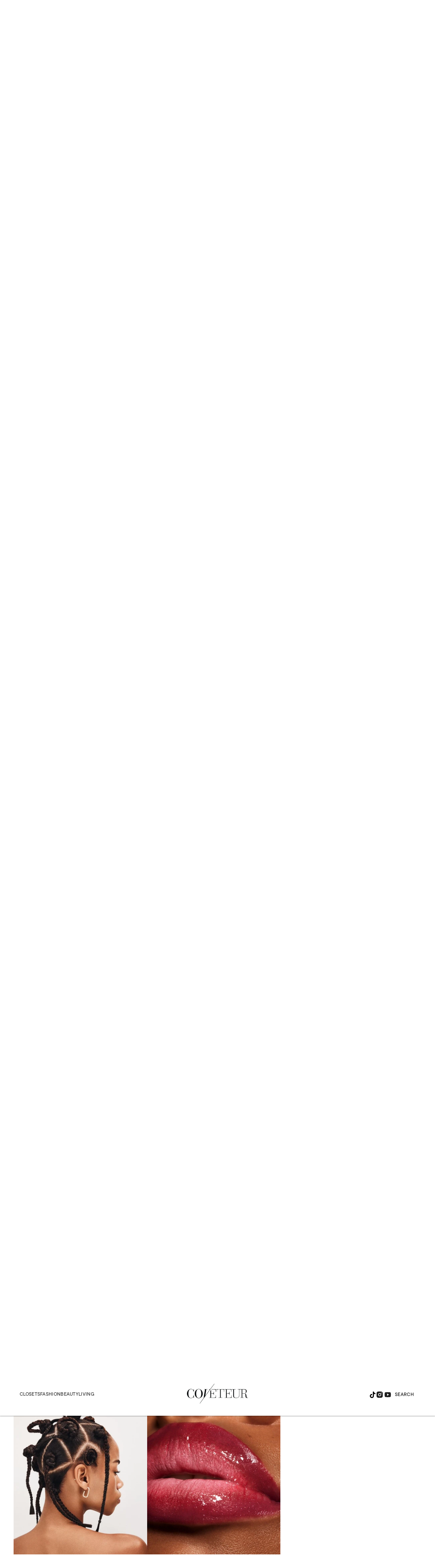

--- FILE ---
content_type: text/javascript; charset=UTF-8
request_url: https://raven-edge.aditude.io/raven/rebelmouse-main-PScg19/library.js
body_size: 1644
content:
window.ravenLoaderConfig={"cdn":"https://raven-static.aditude.io/prod","property":{"eventPublisherValue":"rebelmouse","id":"rebelmouse-main-PScg19","name":"rebelmouse main property","publisherId":"CS5Q11dx655E","ravenVersion":"stable"},"releaseId":"3shbC_135","env":"production","versions":[{"pct":1,"version":"1.16.2-vgn0mq"}]};
/*! Copyright 2025 Aditude Inc. All rights reserved. Raven 2025-12-19T19:33:45.563Z */
(()=>{"use strict";const e="tude-rvn-",t=t=>e+t,n=e=>Date.now()>e,a=function(e,n){let a=arguments.length>2&&void 0!==arguments[2]?arguments[2]:90;try{const s=t(e),i={variant:n,expiresAt:Date.now()+24*a*60*60*1e3};localStorage.setItem(s,JSON.stringify(i))}catch(e){}},s=s=>{try{const i=t(s),r=localStorage.getItem(i);if(r)try{const e=JSON.parse(r);return n(e.expiresAt)?(localStorage.removeItem(i),!1):e.variant}catch{localStorage.removeItem(i)}const o=(e=>{try{const t="tude-rvn"+e,n=document.cookie.split(";");for(const s of n){const[n,i]=s.trim().split("=");if(n===t&&i){const n=decodeURIComponent(i);return a(e,n,90),document.cookie=`${t}=; expires=Thu, 01 Jan 1970 00:00:00 UTC; path=/;`,n}}}catch(e){}return null})(s);return o||(Math.random()<.01&&(()=>{try{const t=[];for(let a=0;a<localStorage.length;a++){const s=localStorage.key(a);if(s&&s.startsWith(e)){const e=localStorage.getItem(s);if(e)try{const a=JSON.parse(e);n(a.expiresAt)&&t.push(s)}catch{t.push(s)}}}t.forEach(e=>localStorage.removeItem(e))}catch(e){}})(),!1)}catch(e){return!1}},i=a;class r{name;value;percentage;constructor(e,t,n){this.name=e,this.value=t,this.percentage=n}}function o(e,t){return{experiment:e,fromCookie:arguments.length>2&&void 0!==arguments[2]&&arguments[2],trackingId:`${e}@${t.name}`,value:t.value,variant:t.name}}class c{variant(e){let{name:t,value:n,percentage:a}=e;this.variants.push(new r(t,n,a))}pick(){let e,t=arguments.length>0&&void 0!==arguments[0]?arguments[0]:30;if(this.pickResponse)return this.pickResponse;const n=new URL(window.location.href);if(n.searchParams.has(`ab_${this.name}`)){const t=n.searchParams.get(`ab_${this.name}`),a=this.variants.find(e=>e.name===t);a&&(e=o(this.name,a,!1))}if(e){const t=this.variants.find(t=>t.name===e.variant);return t&&(this.selectedVariant=t),this.pickResponse=e,this.pickResponse}const a=s(this.name);if(a){const e=this.variants.filter(e=>e.name===a);if(e.length>0){const t=e[0];return this.selectedVariant=t??!1,this.pickResponse=o(this.name,t,!0),this.pickResponse}}const r=this.chooseVariant(this.variants);return this.pickResponse=o(this.name,r,!1),i(this.name,r.name,t),this.selectedVariant=r,this.pickResponse}chooseVariant(e){const t=Math.floor(1e6*Math.random()+1);let n,a=0,s=0;const i=e.sort((e,t)=>t.percentage-e.percentage);let r;for(;s<i.length;s+=1){if(r=i[s],n=r.percentage/100*1e6,t<=a+n)return r;a+=n+1}return this.variants[0]}constructor(e){this.name=e,this.selectedVariant=!1,this.variants=[]}name;selectedVariant;variants;pickResponse}const l=(e,t)=>{(function(e){let t=arguments.length>1&&void 0!==arguments[1]&&arguments[1],n=arguments.length>2&&void 0!==arguments[2]&&arguments[2],a=arguments.length>3&&void 0!==arguments[3]?arguments[3]:[];const s=document.createElement("script");s.async=!!t,n&&(s.defer=!0),a.forEach(e=>{s.setAttribute(`data-${e.key}`,e.value)}),s.src=e,document.head.appendChild(s)})(`${e}${`/${t}/raven.js`}`,!1,!1,[{key:"raven",value:"1"}])},h="https://raven-static.aditude.io/prod";const d=Object.assign({cdn:h,env:"production",releaseId:"fallback",versions:[{pct:100,version:"stable"}]},window.ravenLoaderConfig||{}),{cdn:p,releaseId:v}=d,u=new class{baseCdnUrl;releaseId;constructor(e,t){this.baseCdnUrl=e,this.releaseId=t}load(e){if(e.length>1){const n=(t=`ver-${this.releaseId}`,new c(t));e.map(e=>n.variant({name:e.version,percentage:100*e.pct,value:e}));const a=n.pick(1);return void l(a.value?.cdn??this.baseCdnUrl,a.value.version)}var t;if(e.length>0){const{cdn:t=this.baseCdnUrl,version:n="stable"}=e[0];return void l(t,n)}l(this.baseCdnUrl,"stable")}}(p??h,v);if(u.load(d.versions),window.ravenLoaderConfig&&(window.ravenLoaderConfig=void 0),d.property?.id){window.Raven=window.Raven||{cmd:[],initialConfig:{}};const{initialConfig:e}=window.Raven;window.Raven.initialConfig={pbjsGlobals:e?.pbjsGlobals||["pbjs"],propertyId:d.property.id,...e}}})();

--- FILE ---
content_type: application/javascript; charset=utf-8
request_url: https://fundingchoicesmessages.google.com/f/AGSKWxUUo7U3JVNNWAAxWjK_V3AyHAVfeRMh36sYcqHSJI9QZv2YWaHhGPnHU3ikt3t4S-vA8BWynomYE5s2t_qtQ5yRI1nVK9zbnO1KGcjz18uyoOTmQIceJzbqlqEt7fprEC3qi7K3f_wBshDuHxFYt-WrpG2ib38q_AJwf7FqV0zujIKIfXDLnjCgQo38/_?bannerid=/search-ads?/ads_code_/getAdList?/adv-1.
body_size: -1288
content:
window['4d1988dc-75ac-414e-a7c1-d6ed426dd4ac'] = true;